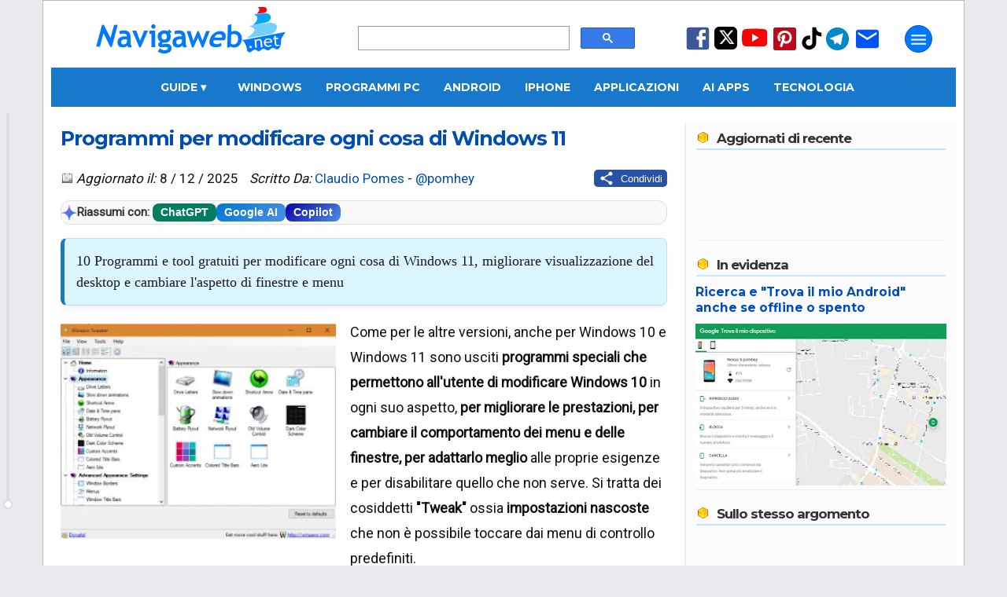

--- FILE ---
content_type: text/html; charset=utf-8
request_url: https://www.google.com/recaptcha/api2/aframe
body_size: 103
content:
<!DOCTYPE HTML><html><head><meta http-equiv="content-type" content="text/html; charset=UTF-8"></head><body><script nonce="vza00gcaEg2V-T-fWN6_aA">/** Anti-fraud and anti-abuse applications only. See google.com/recaptcha */ try{var clients={'sodar':'https://pagead2.googlesyndication.com/pagead/sodar?'};window.addEventListener("message",function(a){try{if(a.source===window.parent){var b=JSON.parse(a.data);var c=clients[b['id']];if(c){var d=document.createElement('img');d.src=c+b['params']+'&rc='+(localStorage.getItem("rc::a")?sessionStorage.getItem("rc::b"):"");window.document.body.appendChild(d);sessionStorage.setItem("rc::e",parseInt(sessionStorage.getItem("rc::e")||0)+1);localStorage.setItem("rc::h",'1768846940602');}}}catch(b){}});window.parent.postMessage("_grecaptcha_ready", "*");}catch(b){}</script></body></html>

--- FILE ---
content_type: application/javascript; charset=utf-8
request_url: https://fundingchoicesmessages.google.com/f/AGSKWxV0NjZzV0fpzlpkI-uLQyCez-ZgnsJEvHp8HbcZGvN6vYH3CRC5aywQucWpSuFc4jefbtjiAr3iEVROSPaGxuxmRonKjy8yfvPTrPP-UC5GQbxBe1tCYM5EDDJWPaO3u3eGy_FANBX6AzbZOBER-E5bGiwTVir8zJjZmu2hMLbOXqnaX3X6RMbOGdg2/_/AudienceNetworkPrebid._80x468._115x220./jivoxadplayer./ads/leaderboard_
body_size: -1289
content:
window['10b9a832-cf8d-45aa-94e3-5b338af72c89'] = true;